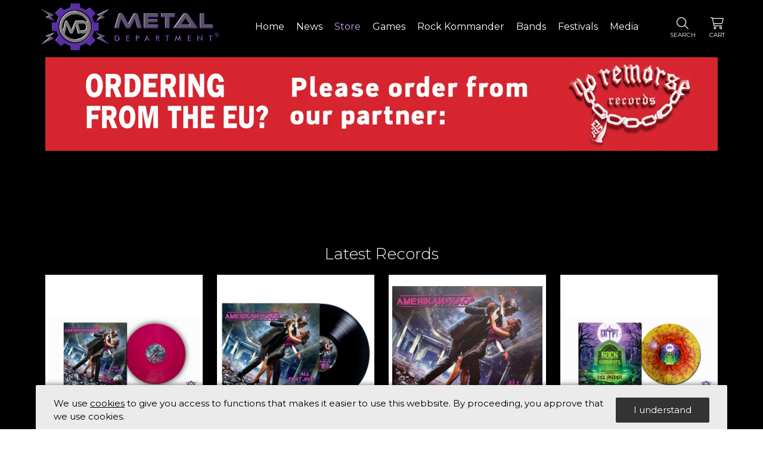

--- FILE ---
content_type: text/html;charset=UTF-8
request_url: https://metaldepartment.com/store
body_size: 9130
content:
<!doctype html>
<html lang="en">
<head>

<!-- --> 
<!-- Google tag (gtag.js) -->
<script async src="https://www.googletagmanager.com/gtag/js?id=G-M156XL14XG"></script>
<script>
  window.dataLayer = window.dataLayer || [];
  function gtag(){dataLayer.push(arguments);}
  gtag('js', new Date());

  gtag('config', 'G-M156XL14XG');
</script>
<!-- -->
<meta name="google-site-verification" content="5WldDBGWwpYPLOPmMXFyDoyesE_xyeaL0_HPsdQayus" />
<!-- --> 	<title>Metal Department</title>
	<meta name="title" content="Metal&#x20;Department" />
	<meta charset="UTF-8" />
	<meta name="robots" content="index,follow" />
	<meta name="format-detection" content="telephone=no">
	<meta name="viewport" content="width=device-width, initial-scale=1.0, maximum-scale=1.0, user-scalable=no, shrink-to-fit=no" />
<link href="https://fonts.googleapis.com/css?family=Montserrat:300,400,600,700" rel="stylesheet" type="text/css"> 	<link href="https://metaldepartment.com/km/css/cms_metaldepartment.css?z=60" type="text/css" rel="stylesheet" />
	<link href="https://metaldepartment.com/km/css/design.css?z=60" type="text/css" rel="stylesheet" />
	<script type="text/javascript" src="https://metaldepartment.com/km/script/core.min.js?z=235" charset="utf-8"></script>
	<script type="text/javascript" src="https://ajax.googleapis.com/ajax/libs/jquery/2.2.4/jquery.min.js"></script>
	<script type="text/javascript" src="https://cdnjs.cloudflare.com/ajax/libs/fancybox/3.4.1/jquery.fancybox.min.js"></script>
	<link rel="stylesheet" href="https://cdnjs.cloudflare.com/ajax/libs/fancybox/3.4.1/jquery.fancybox.min.css" type="text/css" />
	<script src="https://cdn.webomaten.se/mmenu-master/dist/js/jquery.mmenu.min.js?z=235" type="text/javascript"></script>

	<!--[if lt IE 9]>
		<script src="https://html5shiv.googlecode.com/svn/trunk/html5.js"></script>
	<![endif]-->
		<meta property="og:site_name" content="Metal Department">
	<meta property="og:image" content="https://metaldepartment.com/km/file/image/no-remorse-order-banner.png" />
	<meta property="og:image:width" content="1563" />
	<meta property="og:image:height" content="217" />

	

	<script type="text/javascript">
		var kobra={
			isContent:true
			,isLocal:false
			,has_iOs:false
			,isMobileDevice:false
			,isTouchScreen:false
			,isNginx:true
			,treeParamAppendLetter:'?'
			,tmpId:4
			,wtmId:434
			,popupConfig:{"show":false}
			,webUrl:'https://metaldepartment.com'
			,mainWinUrl:'https://metaldepartment.com'
			,cdnUrl:'https://cdn.webomaten.se'
			,winId:186
			,isDefault:false
			,runNewJQuery:true 
			,priId:62
			,useFriendlyUrl:true 
			,friendlyUrl: {
				languagePrefix:''
				
			}
			,instagram:{}
			,kenburns_ar:[]
			,isResponsive:true
			,useResponsiveMenu:true
			,responsiveMenuType:'mmenu'
			,doOutput_menu:true
			,isVueShop: 1 
			,shop: {
				isLoggedIn:false
				,persistentCartExists:false
				,isPricelessShop:false 
				,nettoPrice:true
				,displayPriceAsOppositeToNettoFlag:false
				,crrIdx:1
				,currency_ar:[{"suffix":"","code":"EUR","prefix":"","isTaxFree":0,"id":3,"decimalCount":2,"exchange":1,"name":"Euro"}] 
			}
			,has_fullWidth:true
			,mainPgeId:1
			,isMainPage:false
			,menuType:''
			,ip:'18.191.185.146'
			,hasNotApprovedCookies:true
			,pgeId_cookiePolicy:9
			,cookieNotificationType:'bottom'
			,hasTheme:1
			,hasModule:{
				accessibility:0
				,shopGoogleTagManager:0
			}
			,locale: "en"
			,fontawesome: {
				useSvg: 1
			}
			
			
		};
		var request={x:'product',act:'',subAct:'',view:'',subView:'',xx:'store'};
		var pg=4;
		var lg=2;
		
		var menuActive_ar=[4];
		var menuParent_ar=[[1,0],[35,0],[4,0],[3,0],[36,0],[41,0],[39,0],[40,0]];
		var cobView='';
		var pcaView='';
		var autoScrollThis='';
		var setScrollTopToThis=0;
		
		$(document).ready(function() {
			core.init('ready');
		});
		$(window).load(function() {
			core.init('load');
		});
		
		
	</script>
	
		<link rel="shortcut icon" href="https://metaldepartment.com/km/file/icon/260c.png" />
	
		<link rel="apple-touch-icon" href="https://metaldepartment.com/km/file/icon/59d2.png" />
	
<!--appended html head - start-->
<script defer src="https://kit.fontawesome.com/878f4d3cb7.js" crossorigin="anonymous"></script> <script src="https://cdn.webomaten.se/jquery.lazyload.min.js?z=235" type="text/javascript" language="javascript"></script>
<script type="text/javascript">
	$(document).ready(function() {
		xLazyload.Init();
	});
</script>

<script type="text/javascript" src="https://metaldepartment.com/km/script/product.js?z=235" charset="utf-8"></script>
<script type="text/javascript" src="https://metaldepartment.com/km/script/coreProduct.min.js?z=235" charset="utf-8"></script>

<script type="text/javascript">

var expandCart=false;
var txt_productOne='item';
var txt_productThe='item';
var txt_productMany='items';
var txt_youHaveAnEmptyCart='You can\'t checkout because your shopping cart is empty';
var txt_youHaveToHaveItemsForAtLeast='The cart value has to be at least';
var txt_amountBeforeYouCanCheckout=' before you can checkout';
var hasModule_productArticle=true;

var pgProd=4;
var pgProdPopup=4;
var shopLink='https://metaldepartment.com/store';
var cartVar={pcrCount:0,cartAmount:0,minimumOrderAmount:0,freeShippingLimit:-1,discount:0,cartAmountAfterDiscountFormatted:'0',discountLimit:0,discountPercent:0,discountLimitNext:0,discountPercentNext:0,cartAmountAfterDiscount:0};

</script>
<link rel="stylesheet" href="https://cdn.webomaten.se/block.css?z=60" type="text/css" />
<style>
#photoCollage-25, #photoCollage-25 div.block-item {padding:1.0rem;}
@media (max-width:568px) {#photoCollage-25 div.block-item {width:100% !important;padding-left:0 !important;padding-right:0 !important;}}
</style> <script src="https://cdn.jsdelivr.net/npm/vue@2.x/dist/vue.min.js"></script>
<script src="https://unpkg.com/vue-lazyload@1.3.3/vue-lazyload.js"></script>
<script type="text/javascript">
	Vue.use(VueLazyload, {});
</script>

			<script type="text/jscript">
				Vue.prototype.$bus = new Vue();
				var vm = new Array();
				var vueConfig = {};
			</script>
		
				<script type="text/jscript">
					vueConfig['vueShop-header']={
						el: "header"
						,cfData: {"goToCheckoutEntranceOnCheckout":0,"keepAliveInterval_minutes":15,"qTag_ar":[],"searchAreas":[{"text":"Site","value":"site"},{"text":"Shop","value":"shop"}],"showCartOnCreate":false,"shopUrl":"https://metaldepartment.com/store","hasModule":{"shopGoogleTagManager":0,"facebookAddToCart":0,"siteSearch":1},"cartData":{"cartQty":0,"hasCartInfo":false,"cartData_ar":[],"cartAmont":0,"cartInfo":""},"activeSearchArea":"shop","productIdLabel":"praId","siteSearchUrl":"https://metaldepartment.com/site-search"}
						,mixins: []
					}
				</script>
				<script type="text/javascript" src="https://metaldepartment.com/km/script/v-vueShop-header.js?z=235" charset="utf-8" defer></script>
			
				<script type="text/jscript">
					vueConfig['vueShop-body-loader']={
						el: "div#v-body-loader"
						,cfData: {}
						,mixins: []
					}
				</script>
				<script type="text/javascript" src="https://metaldepartment.com/km/script/v-vueShop-body-loader.js?z=235" charset="utf-8" defer></script>
			
				<script type="text/jscript">
					vueConfig['vueShop-start-areas']={
						el: "div#v-shop-start-areas"
						,cfData: {"xtra":{},"showBrandLogo":true,"debugAtWeb":false,"hasModule":{"shopGoogleTagManager":0,"clara":0,"brand":1},"doLog":false,"shopStartData":{"hasAny":true,"shopAreas":[{"products":[{"selectedPraId":0,"number":"MDLP-AK2FCH","pleaseSelectSize":false,"brandId":22,"price":21.99,"priceOutput":"<span class=\"price\">21<span class=\"small-cents\">99</span></span>","rank":1.0,"href":"https://metaldepartment.com/amerikan-kaos-amerikan-kaos-all-that-jive-fuchsia-vinyl-lp/156","name":"AMERIKAN KAOS 'All That Jive' fuchsia vinyl LP","pras":[{"szeId":0,"isOneSize":true,"id":181,"name":"one--size"}],"image":"https://s3-eu-west-1.amazonaws.com/kobra-web/metaldepartment/product/large/amerikan-kaos-ii-lp-featured.jpg","id":156,"kobraPrice":21.99,"oneSizePraId":181},{"selectedPraId":0,"number":"MDLP-AK2BL","pleaseSelectSize":false,"brandId":22,"price":19.99,"priceOutput":"<span class=\"price\">19<span class=\"small-cents\">99</span></span>","rank":2.0,"href":"https://metaldepartment.com/amerikan-kaos-amerikan-kaos-all-that-jive-vinyl-lp/155","name":"AMERIKAN KAOS 'All That Jive' vinyl LP","pras":[{"szeId":0,"isOneSize":true,"id":180,"name":"one--size"}],"image":"https://s3-eu-west-1.amazonaws.com/kobra-web/metaldepartment/product/large/ak2-vinylcover-mockup-black.png","id":155,"kobraPrice":19.99,"oneSizePraId":180},{"selectedPraId":0,"number":"MDCD-AK2","pleaseSelectSize":false,"brandId":22,"price":12.99,"priceOutput":"<span class=\"price\">12<span class=\"small-cents\">99</span></span>","rank":3.0,"href":"https://metaldepartment.com/amerikan-kaos-amerikan-kaos-all-that-jive-cd/154","name":"AMERIKAN KAOS 'All That Jive' CD","pras":[{"szeId":0,"isOneSize":true,"id":179,"name":"one--size"}],"image":"https://s3-eu-west-1.amazonaws.com/kobra-web/metaldepartment/product/large/amerikan-kaos-all-that-jive-cd-front.jpg","id":154,"kobraPrice":12.99,"oneSizePraId":179},{"selectedPraId":0,"number":"MLPMD-17","pleaseSelectSize":false,"brandId":18,"price":18.99,"priceOutput":"<span class=\"price\">18<span class=\"small-cents\">99</span></span>","rank":4.0,"href":"https://metaldepartment.com/crypt-the-crypt-ft-dee-snider-rock-kommander-mini-lp/153","name":"THE CRYPT ft. DEE SNIDER 'Rock Kommander' mini-LP","pras":[{"szeId":0,"isOneSize":true,"id":178,"name":"one--size"}],"image":"https://s3-eu-west-1.amazonaws.com/kobra-web/metaldepartment/product/large/crypt-rk-ep-splatter-featured_1.jpg","id":153,"kobraPrice":18.99,"oneSizePraId":178}],"showMoreLink":"","headlineClass":"style_17","headline":"Latest Records","showMoreClass":"style_13","brandRefs":{"22":{"logo":"https://metaldepartment.com/km/file/brn/ak-logo-small.png","name":"Amerikan Kaos"},"18":{"logo":"https://metaldepartment.com/km/file/brn/crypt-logo-clear-featured2.png","name":"Crypt"}}},{"products":[{"selectedPraId":0,"number":1033,"pleaseSelectSize":false,"brandId":18,"price":24.99,"priceOutput":"<span class=\"price\">24<span class=\"small-cents\">99</span></span>","rank":1.0,"href":"https://metaldepartment.com/crypt-the-crypt-the-crypt-bundle-2-cd-coffee-mug-green/138","name":"THE CRYPT 'The Crypt' bundle 2: CD + coffee mug (green)","pras":[{"szeId":0,"isOneSize":true,"id":172,"name":"one--size"}],"image":"https://s3-eu-west-1.amazonaws.com/kobra-web/metaldepartment/product/large/crypt-mugs-green_1.jpg","id":138,"kobraPrice":24.99,"oneSizePraId":172},{"selectedPraId":0,"number":1032,"pleaseSelectSize":false,"brandId":18,"price":24.99,"priceOutput":"<span class=\"price\">24<span class=\"small-cents\">99</span></span>","rank":2.0,"href":"https://metaldepartment.com/crypt-the-crypt-the-crypt-bundle-1-cd-coffee-mug-purple/137","name":"THE CRYPT 'The Crypt' bundle 1: CD + coffee mug (purple)","pras":[{"szeId":0,"isOneSize":true,"id":171,"name":"one--size"}],"image":"https://s3-eu-west-1.amazonaws.com/kobra-web/metaldepartment/product/large/crypt-mugs-purple_1.jpg","id":137,"kobraPrice":24.99,"oneSizePraId":171},{"selectedPraId":0,"number":1031,"pleaseSelectSize":false,"brandId":18,"price":32.99,"priceOutput":"<span class=\"price\">32<span class=\"small-cents\">99</span></span>","rank":3.0,"href":"https://metaldepartment.com/crypt-the-crypt-the-crypt-bundle-3-cd-2-coffee-mugs/136","name":"THE CRYPT 'The Crypt' bundle 3: CD + 2 coffee mugs","pras":[{"szeId":0,"isOneSize":true,"id":170,"name":"one--size"}],"image":"https://s3-eu-west-1.amazonaws.com/kobra-web/metaldepartment/product/large/crypt-mugs-and-cd.jpg","id":136,"kobraPrice":32.99,"oneSizePraId":170},{"selectedPraId":0,"number":654,"pleaseSelectSize":false,"brandId":7,"price":27.99,"priceOutput":"<span class=\"price\">27<span class=\"small-cents\">99</span></span>","rank":4.0,"href":"https://metaldepartment.com/demon-demon-the-devil-rides-out-bundle-incl-black-t-shirt-digipack-cd/34","name":"DEMON ‘The Devil Rides Out’ bundle incl. black T-shirt + digipack CD","pras":[{"szeId":6,"isOneSize":false,"id":55,"name":"LARGE"},{"szeId":7,"isOneSize":false,"id":56,"name":"X-LARGE"},{"szeId":8,"isOneSize":false,"id":57,"name":"XX-LARGE"}],"image":"https://s3-eu-west-1.amazonaws.com/kobra-web/metaldepartment/product/large/demon-devil-rides-out-cd-bundle-figure.jpg","id":34,"kobraPrice":27.99}],"showMoreLink":"","headlineClass":"style_17","headline":"Latest Merchandise","showMoreClass":"style_13","brandRefs":{"18":{"logo":"https://metaldepartment.com/km/file/brn/crypt-logo-clear-featured2.png","name":"Crypt"},"7":{"logo":"https://metaldepartment.com/km/file/brn/demon-logo-clear-featured2.png","name":"Demon"}}}]},"productIdLabel":"praId"}
						,mixins: []
					}
				</script>
				<script type="text/javascript" src="https://metaldepartment.com/km/script/v-vueShop-start-areas.js?z=235" charset="utf-8" defer></script>
			
				<script type="text/jscript">
					vueConfig['vueShop-snack-bar']={
						el: "#v-snack-bar"
						,cfData: {}
						,mixins: []
					}
				</script>
				<script type="text/javascript" src="https://metaldepartment.com/km/script/v-vueShop-snack-bar.js?z=235" charset="utf-8" defer></script>
			
<!--appended html head - end-->
<script type="text/javascript" language="javascript" src="https://metaldepartment.com/km/script/extended.js?z=235"></script> 
<!-- --> 
<!-- --> 
</head>

<body id="body_434" class="bodyPge_4 lng-2 bodyTmp_4 bodyWtm_434 bodyView_ body_nonMainPage body_shop body_nonShopLoggedIn body_nonTouch https light theme-vueShop non-useAppUdf hej side-menu-left without-shop-menu without-logged-in-as-bar hasSbi">
	
<!-- --> 
<!-- --> 
		<div id="kobraBodyWrapper"><header v-cloak class="v-theme-dark"> <div id="header-top"> <div id="header-top-inner" class="siteWidth"> <div id="header-left"> <a class="logo" href="https://metaldepartment.com"></a> <div id="km_responsiveMenu"> <ul class="km_responsiveMenu km_responsiveMenu_1"><li class="id-1"><a id="km_menuItem_1_0" href="https://metaldepartment.com/home" class="km_menuItem_1"><span>Home</span></a></li><li class="id-35"><a id="km_menuItem_35_0" href="https://metaldepartment.com/news" class="km_menuItem_1"><span>News</span></a></li><li class="id-4"><a id="km_menuItem_4_0" href="https://metaldepartment.com/store/products" class="km_menuItem_1_on"><span>Store</span></a></li><li class="id-3"><a id="km_menuItem_3_0" href="https://metaldepartment.com/games" class="km_menuItem_1"><span>Games</span></a></li><li class="id-36"><a id="km_menuItem_36_0" href="https://metaldepartment.com/rock-kommander" class="km_menuItem_1"><span>Rock Kommander</span></a></li><li class="id-41"><a id="km_menuItem_41_0" href="https://metaldepartment.com/bands" class="km_menuItem_1"><span>Bands</span></a></li><li class="id-39"><a id="km_menuItem_39_0" href="https://metaldepartment.com/festivals" class="km_menuItem_1"><span>Festivals</span></a></li><li class="id-40"><a id="km_menuItem_40_0" href="https://metaldepartment.com/media" class="km_menuItem_1"><span>Media</span></a></li></ul> </div> </div> <div id="header-right"> <div class="v-shop-top-bar"> <a href="javascript:;" class="icon" @click="onSearchIconClick();"><span class="v-icon"><i class="fal fa-search"></i></span><span class="label">Search</span></a> <a href="javascript:;" class="icon" @click="onCartIconClick();"><span class="v-icon"><span class="badge" v-show="cartData.cartQty != 0">{{ cartData.cartQty }}</span><i class="fal fa-shopping-cart"></i></span><span class="label">Cart</span>
		</a> 
			<transition name="cart-fade">
				<div id="v-cart-just-added" class="v-theme-light" v-show="showJustAddedCartItem" :class="{ 'v-set-visible-when-mounted' : isMounted }">
					<div class="v-cart-note v-text-left">This item was put in your shopping cart</div>
					<div class="v-drawer-sections" v-if="cartItem_justAdded">
						<div>
							<div class="v-cart-item">
								<a class="v-cart-image" href="javascript:;" :style="{ backgroundImage : 'url(' + cartItem_justAdded.image + ')' }"></a>
								<div class="v-cart-item-body">
									<span class="v-cart-item-brand">{{ cartItem_justAdded.brandName }}</span>
									<span class="v-cart-item-name">{{ cartItem_justAdded.productName }}</span>
									<span class="v-cart-item-option">{{ cartItem_justAdded.option }}</span>
									<span class="v-cart-item-kit-part-table" v-if="cartItem_justAdded.isKit">
										<span v-for="(kitPart, kitPart_index) in cartItem_justAdded.kitPart_ar" :key="kitPart_index">
											<span>{{ kitPart.qty }} pcs</span>
											<span>{{ kitPart.name }}</span>
										</span>
									</span>
									<div class="v-cart-item-price">
										{{ cartItem_justAdded.priceFormatted }}
									</div>
								</div>
								<div class="clearFix"></div>
							</div>
						</div>
					</div>
					<div class="v-cart-just-added-bottom-action-btn">
						<a href="javascript:;" class="outline" @click="closeJustAdded();">Continue shopping</a>
						<a href="javascript:;" class="outline" @click="onCartIconClick();">Show shopping cart</a>
						<a href="javascript:;" class="block" @click="checkout();">Go to checkout</a>
					</div>
				</div>
			</transition>
		
			<div id="v-cart-overlay" class="v-drawer-overlay" v-show="cartIsOpen" @click="closeCart();" :class="{ 'v-set-visible-when-mounted' : isMounted }"></div>
			<div id="v-cart" class="v-drawer v-drawer-right v-theme-light" :class="{ 'open' : cartIsOpen, 'v-very-hidden' : justToggledFromDesktopToMobile, 'v-set-visible-when-mounted' : isMounted }">
				
				<div class="v-drawer-content">
					
					<div class="v-drawer-content-top">
						
						<div class="v-drawer-top">
							<div class="close-icon" @click="closeCart();"><i class="fal fa-times"></i></div>
							<div class="v-drawer-headline">Shopping cart</div>
						</div>
						
						<div class="v-drawer-sections">
							<div v-show="cartIsEmpty" class="v-cart-note">
								Your shopping cart is empty
							</div>
							<div v-for="(cartSection, index) in cartData.cartData_ar" :key="index">
								<div class="v-cart-section-headline" v-if="cartSection.headerData">
									{{ cartSection.headerData.headline }}
								</div>
								<div class="v-cart-item" v-for="cartItem in cartSection.rowData_ar" :key="cartItem.pcrId">
									<a class="v-cart-image" :href="cartItem.link" :style="{ backgroundImage : 'url(' + cartItem.image + ')' }"></a>
									<div class="v-cart-item-body">
										<a href="javascript:;" class="v-cart-item-trash" @click="removeCartItem(cartItem);"><i class="fal fa-trash-alt"></i></a>
										<span class="v-cart-item-brand">{{ cartItem.brandName }}</span>
										<span class="v-cart-item-name">{{ cartItem.productName }}</span>
										<span class="v-cart-item-option">{{ cartItem.option }}</span>
										<span class="v-cart-item-extended" v-if="cartItem.extendedColumnOutput_ar">
											<span v-for="(extendedColumnOutput, index) in cartItem.extendedColumnOutput_ar" :key="index">
												<span v-if="extendedColumnOutput.length" v-html="extendedColumnOutput"></span>
											</span>
										</span>
										<span class="v-cart-item-kit-part-table" v-if="cartItem.isKit">
											<span v-for="(kitPart, kitPart_index) in cartItem.kitPart_ar" :key="kitPart_index">
												<span>{{ kitPart.qty }} pcs</span>
												<span>{{ kitPart.name }}</span>
											</span>
										</span>
										<div class="v-cart-size-qty-edit with-size-select-0">
											
											<div>
												<div>
													<label>Antal:</label>
													<div class="v-cart-qty-edit-block">
														<div class="v-cart-qty-edit">
															<a href="javascript:;" @click="decreaseQty(cartItem);" :class="{ 'disabled' : cartItem.qty == 0 }"><i class="fal fa-minus"></i></a>
															<div>
																<input type="text" maxlength="3" v-model="cartItem.qtyInput" @keyup.enter="onQty('enter', cartItem, $event);" @keyup="onQty('keyup', cartItem);" @focus="onQty('focus', cartItem);" @blur="onQty('blur', cartItem);" />
															</div>
															<a href="javascript:;" @click="increaseQty(cartItem);"><i class="fal fa-plus"></i></a>
														</div>
													</div>
												</div>
											</div>
										</div>
										<div class="v-cart-item-price">
											{{ cartItem.priceFormatted }}
										</div>
									</div>
									<div class="clearFix"></div>
								</div>
							</div>

						</div>
					</div>
					
					<div class="v-drawer-content-bottom">
						<div v-show="!cartIsEmpty">
							<div v-show="hasCartInfo" v-html="cartInfo"></div>
							<div class="v-cart-amount">
								<span>Products:</span>
								<span>{{ cartData.cartAmont }}</span>
							</div>
							<div class="v-drawer-action-buttons">
								<button type="button" class="v-drawer-action-button" @click="checkout();">Checkout<i class="fal fa-arrow-right"></i></button>
							</div>
						</div>
					</div>
				
				</div>
			
			</div>
		</div> <div id="v-user-menu-overlay" v-show="showUserMenu" @click="toggleUserMenu();"></div> <div id="v-user-menu" v-show="showUserMenu"> <div class="v-user-menu-body"> </div> </div> </div> </div> </div> <div id="v-shop-search-field" class="multi-search" :class="{ 'v-visible' : showSearchField }"> <input type="text" v-model="searchInput" ref="searchField" placeholder="Search" @keyup.enter="doSearch()" /> <div id="v-shop-search-area"><button type="button" v-for="(searchArea, searchArea_index) in cfData.searchAreas" :key="searchArea_index" :class="{ 'active' : cfData.activeSearchArea == searchArea.value }" @click="onSearchArea(searchArea.value)">{{ searchArea.text }}</button></div> </div> </header> 
			<transition name="fade-fast">
				<div v-cloak id="v-body-loader" v-show="visible" :class="{ 'v-set-visible-when-mounted' : isMounted, 'v-opacify-when-mounted' : isMounted }"><span><i class="fal fa-spinner-third fa-spin"></i></span></div>
			</transition>
		
<div id="siteHolder">
	<div id="bodyHolder">
		
		<section id="section_4" align="center" class="section" style="background-color:#000000;" data-anchor=""> <div style="position:absolute; left:0; width:calc(50% - 600px); height:100%;  background-color:#000000;"></div> <div style="position:absolute; right:0; width:calc(50% - 600px); height:100%;  background-color:#000000;"></div> <div class="siteWidth" align="center"><div id="pca_4" align="left" class="pca style_3" style="background-color:#000000;"><div id="cac_14" class="cac"><div id="cob_702" class="cob cot_1" data-width="1194" style="margin-top:0; margin-bottom:20px;"><p><span id="mainPhotoHolder_596" class="mainPhoto mainPhoto_none mainPhoto_100"><a id="mainPhotoLink_596" href="https://www.noremorse.gr" target="_blank" rel="noopener"><img id="mainPhoto_596" src="https://metaldepartment.com/km/file/image/no-remorse-order-banner.png" alt="no-remorse-order-banner.png" /></a></span></p><div class="km_clear"></div></div><div id="cob_10" class="cob cot_5" data-width="1194" style="margin-top:0; margin-bottom:0; padding-bottom:4rem;"></div><div class="km_clear"></div></div></div></div></section><section id="section_66" align="center" class="section" data-anchor=""><div class="siteWidth" align="center"><div id="pca_66" align="left" class="pca style_3" style=""><div id="cac_262" class="cac"><div id="cob_182" class="cob cot_5" data-width="1194" style="margin-top:0; margin-bottom:0;">
			<div v-cloak id="v-shop-start-areas" class="v-theme-dark v-product-list-size-4">
				<div class="v-shop-start-area" v-for="(shopArea, index) in cfData.shopStartData.shopAreas" :key="index" :id="'v-shop-start-area-' + index">
					<div class="v-shop-start-area-headline"><h2 :class="shopArea.headlineClass" v-if="shopArea.headline.length">{{ shopArea.headline }}</h2><div v-if="shopArea.showMoreLink.length"><a :href="shopArea.showMoreLink" :class="shopArea.showMoreClass">{{ isMobileViewport ? 'More' : 'Show more' }} <i class="fa fa-long-arrow-right"></i></a></div></div>
					
			<div class="v-product-list-holder free-standing">
				<div class="v-product-list" :style="[ showProductList ? { 'opacity' : 1, 'transition' : 'opacity 300ms' } : { 'opacity' : 0 }]">
					<div class="v-product-list-inner">
						<div v-for="product in shopArea.products" :key="product.id" class="v-product-list-item" :data-number="product.number">
							<div>
								
								<a @click="onProductClick(product)" href="javascript:;">
									<div v-lazy:background-image="product.image"></div>
									
										<span class="v-product-list-banner brand" v-if="product.brandLogo" v-lazy:background-image="product.brandLogo"></span>
									
									<span class="v-product-list-banner color" v-if="product.colors && product.colors.length > 0">
										<span v-for="color in product.colors" :key="color.id" :style="{ backgroundColor: color.hex }" :title="color.name" :class="{ bright: color.bright }"></span>
									</span>
									
									
									<span class="v-product-list-banner sale" v-if="product.isSale"><span>Sale</span></span>
									<span class="v-product-list-banner sale" v-else-if="product.isCampaign"><span>Campaign</span></span>
									<template v-if="product.banners">
										<span v-for="(banner,bannerIndex) in product.banners" :key="bannerIndex" class="v-product-list-banner" :class="banner.class" v-html="banner.html"></span>
									</template>
								</a>
								
								<div>
									
										
										<div class="v-product-list-brand">{{ product.brand }}</div>
									
									
									<div class="v-product-list-name" @click="log(product)">{{ product.name }}</div>
									
										
										<div class="v-product-list-number">{{ product.number }}</div>
									
										<div class="v-product-list-price">
											
												<div class="v-product-list-price-value" v-html="product.priceOutput" :data-kobra-price="product.kobraPrice"></div>
											
												<button type="button" class="v-product-list-show-product" @click="onProductClick(product)">
													Info
													<i class="fal fa-angle-right"></i>
												</button>
											
										</div>
									
								</div>
							</div>
							
							<div v-if="!product.notBuyableInProductList" class="v-product-list-item-bottom">
								<button class="v-product-list-buy" :class="{ 'adding-to-cart' : product.addingToCart }" @click.stop="addToCart(product)">
									<i class="fal fa-shopping-cart"></i>
									Buy
								</button>
								<div style="position:absolute;">
									<transition name="bounce">
										<div v-show="product.pleaseSelectSize" class="v-bounce-alert">
											<div>
												<div>
													<i class="fal fa-info-circle"></i>
												</div>
												<div class="text">
													Please first select size
												</div>
											</div>
										</div>
									</transition>
								</div>
							</div>
							<div v-else-if="product.outOfStock" class="v-product-list-out-of-stock">Out of stock</div>
						</div>
					</div>
					
						<div class="v-product-list-navigation" v-show="pageCount > 1">
							<button type="button" title="First page" class="v-page-nav-first" v-show="pageCount > 2" :disabled="page == 1" @click="showFirstPage()"><i class="fal fa-step-backward"></i></button>
							<button type="button" title="Previous page" class="v-page-nav-prev" :disabled="page == 1" @click="showPrevPage()"><i class="fal fa-chevron-left"></i></button>
							<span>Page {{ page }} of {{ pageCount }}</span>
							<button type="button" title="Next page" class="v-page-nav-next" :disabled="page == pageCount" @click="showNextPage()"><i class="fal fa-chevron-right"></i></button>
							<button type="button" title="Last page" class="v-page-nav-last" v-show="pageCount > 2" :disabled="page == pageCount" @click="showLastPage()"><i class="fal fa-step-forward"></i></button>
						</div>
					
				</div>
			</div>
		
				</div>
			</div>
		</div><div id="cob_207" class="cob cot_1" data-width="1194" style="margin-top:0;"><p class="style_11"><a class="style_5" href="https://md.kaxig.com/store/merchandise">Show more MERCHANDISE</a>     <a class="style_5" href="https://md.kaxig.com/store/vinyl"> Show more Records</a></p><div class="km_clear"></div></div><div class="km_clear"></div></div></div></div></section> 
	</div>
	<footer id="footer-298" style="background-color:#000000">
		<div id="cob_1" class="cob cot_1" data-width="1000" style="margin-top:0; margin-bottom:20px;"> <p class="style_4"><a href="https://metaldepartment.com/contact">CONTACT</a>  |  <a href="https://metaldepartment.com/terms-conditions">TERMS &amp; CONDITIONS</a>  |  <a href="https://metaldepartment.com/disclaimer">DISCLAIMER</a>  |  <a href="https://metaldepartment.com/gdpr-policy">GDPR POLICY</a>  |  <a href="https://metaldepartment.com/shipping-policy">SHIPPING POLICY</a>  |  <a href="https://metaldepartment.com/returns-refunds">RETURNS &amp; REFUNDS</a>  |  <a href="https://metaldepartment.com/about-us">ABOUT US</a></p><div class="km_clear"></div> </div> <div id="cob_2" class="cob cot_1" data-width="1000" style="margin-top:0; margin-bottom:20px;"> <p class="style_4"><span id="mainPhotoHolder_2" class="mainPhoto mainPhoto_none mainPhoto_20"><a id="mainPhotoLink_2" href="https://s3-eu-west-1.amazonaws.com/kobra-web/metaldepartment/image/metal-department-logo-md-web.png"><img id="mainPhoto_2" src="https://s3-eu-west-1.amazonaws.com/kobra-web/metaldepartment/image/metal-department-logo-md-web.png" alt="metal-department-logo-md-web.png" /></a></span>EU OFFICE: Metal Department LTD. SLM-350 Sliema, MALTA<br />Company reg. C92211</p>
<p class="style_4"> </p>
<p class="style_4">US OFFICE: Metal Department USA INC. Wading River, NY 11792, USA<br />Company reg. C86-2538649</p><div class="km_clear"></div> </div> <div id="cob_11" class="cob cot_5" data-width="1000" style="margin-top:0; margin-bottom:0;"> <span class="socialMediaHolder"> <a class="font facebook" href="https://www.facebook.com/MetalDepartmentBrand" target="_blank" title="Go to our Facebook page"><i class="fab fa-facebook"></i></a> <a class="font instagram" href="https://www.instagram.com/metaldepartment/" target="_blank" title="Go to our Instagram page"><i class="fab fa-instagram"></i></a> <a class="font x-twitter" href="https://twitter.com/MetalDept" target="_blank" title="Go to our Twitter page"><i class="fab fa-x-twitter"></i></a> <a class="font youtube" href="https://www.youtube.com/channel/UC2i8my7AHXMi_x2RETFZwQw" target="_blank" title="Go to our YouTube page"><i class="fab fa-youtube"></i></a> </span> </div> <div id="cob_183" class="cob cot_1 hidden-desktop hidden-tablet" data-width="1000" style="margin-top:0; margin-bottom:20px;"> <p><span id="mainPhotoHolder_108" class="mainPhoto mainPhoto_center mainPhoto_40"><a id="mainPhotoLink_108" href="https://s3-eu-west-1.amazonaws.com/kobra-web/metaldepartment/image/stripe-wordmark-white-small.png"><img id="mainPhoto_108" src="https://s3-eu-west-1.amazonaws.com/kobra-web/metaldepartment/image/stripe-wordmark-white-small.png" alt="stripe-wordmark-white-small.png" /></a></span></p><div class="km_clear"></div> </div> <div id="cob_184" class="cob cot_16 hidden-phone" data-width="1000" style="margin-top:0; margin-bottom:0;"> <div class="block-module photoCollage" id="photoCollage-25"> <div id="block-holder-25" class="block-holder block-holder-ratio block-holder-static block-holder-first block-holder-last"> <div class="block-item" style="width:21.147%;"> <div class="block-item-bg" style="padding-bottom:33.333%;"> <span class="colorOverlay"></span> </div> </div> <div class="block-item" style="width:21.147%;"> <div class="block-item-bg" style="padding-bottom:33.333%;"> <span class="colorOverlay"></span> </div> </div> <div class="block-item" style="width:15.409%;"> <div class="block-item-bg" style="padding-bottom:47.598%;background-image:url(https://s3-eu-west-1.amazonaws.com/kobra-web/metaldepartment/image/stripe-wordmark-white-small.png?z=0);"> <span class="colorOverlay"></span> </div> </div> <div class="block-item" style="width:21.147%;"> <div class="block-item-bg" style="padding-bottom:33.333%;"> <span class="colorOverlay"></span> </div> </div> <div class="block-item" style="width:21.147%;"> <div class="block-item-bg" style="padding-bottom:33.333%;"> <span class="colorOverlay"></span> </div> </div> </div> </div> </div> <div id="cob_197" class="cob cot_1" data-width="1000" style="margin-top:0;"> <p class="style_11">© 2023 All rights reserved Metal Department Ltd.</p><div class="km_clear"></div> </div> 
	</footer>
</div>

			<nav id="mmenu_holder" class="mm-menu mm-offcanvas">
				<div><ul> <li> <a href="https://metaldepartment.com/home">Home</a> </li> <li> <a href="https://metaldepartment.com/news">News</a> </li> <li class="Selected"> <a href="https://metaldepartment.com/store/products">Store</a> </li> <li> <a href="https://metaldepartment.com/games">Games</a> </li> <li> <a href="https://metaldepartment.com/rock-kommander">Rock Kommander</a> </li> <li> <a href="https://metaldepartment.com/bands">Bands</a> </li> <li> <a href="https://metaldepartment.com/festivals">Festivals</a> </li> <li> <a href="https://metaldepartment.com/media">Media</a> </li> 
				</ul>
			
				
				<div class="mmz-bottom">
					
					
				</div>
				
			</div>
			</nav>
		
			<a id="hamburger" class="hamburger_full" href="#mmenu_holder"><span></span></a>
		
			<div v-cloak id="v-snack-bar" :class="{ 'open' : show, 'v-set-visible-when-mounted' : isMounted }">
				<span>
					<span>
						<span v-show="type == 'alert'">
							<i class="fa fa-exclamation-triangle"></i>
						</span>
					</span>
					{{ message }}
				</span>
			</div>
		
	
	<div style="display:none;">
		<iframe name="saveFrame" scrolling="auto" width="90%" height="300" frameborder="1"></iframe>
	</div>
	
		
		<div id="xSave_overlay">
			<div>
				<div id="xSave_progress">
					<p data-default="Sending"></p>
					<div id="xSave_loader"><i class="fas fa-spinner fa-pulse"></i></div>
				</div>
				<p id="xSave_done"></p>
				<div id="xSave_response">
					<p></p>
					<span id="xSave_ok"><span onClick="xSave.ok();">OK</span></span>
				</div>
			</div>
		</div>
	
	
	<div style="display:none;">
		
	</div>
	
	
	
	<div id="mediaIndicator-mobile"></div>
	
		<div id="theme-mediaIndicator-mobile"></div>
	
		<div id="weUseCookies">
			<div>
				<div>
					<div>
						<p>We use <a id="showCookiePolicy" href="https://metaldepartment.com/gdpr-policy" rel="nofollow" style="text-decoration:underline;" title="About cookies on this website">cookies</a> to give you access to functions that makes it easier to use this webbsite. By proceeding, you approve that we use cookies.</p>
					</div>
					<button type="button" id="iGetYourPolicy" onclick="xCookie.IGetYourPolicy();" title="I understand">I understand</button>
				</div>
			</div>
		</div>


	<div class="siteBackgroundImage" style="background-image:url(https://metaldepartment.com/km/file/sbi/783c.jpg); background-position:center center;"></div> </div>
	
<!-- --> 
<!-- --> 
</body>
</html>


--- FILE ---
content_type: text/css
request_url: https://cdn.webomaten.se/block.css?z=60
body_size: 2563
content:
/* block module */
div.block-module {
	position:relative;
	box-sizing:border-box;
}
/* block holder */
div.block-holder {
	position:relative;
	box-sizing:border-box;
}
div.block-holder-ratio {
	font-size:0;
	line-height:0;
}
/* block-item */
div.block-item {
	position:relative;
	box-sizing:border-box;
	overflow:hidden;
}
/* to be able to show text below */
div.block-module.blockModule div.block-item {
	overflow:visible !important;
}
div.block-holder-ratio div.block-item {
	display:inline-block;
	vertical-align:top;
}
/* block-item-bg */
div.block-item-bg {
	position:relative;
	box-sizing:border-box;
	transition:transform 250ms;
}
div.block-holder-ratio div.block-item-bg
,div.block-holder-adaptive div.block-item-bg
{
	width:100%;
	height:0;
	background-position:center;
	background-repeat:no-repeat;
	background-size:cover;
}
/* block-item-bg overlay color */
div.block-item-bg > span {
	position:absolute;
	height:100%;
	width:100%;
	top:0;
	right:0;
	bottom:0;
	left:0;
	overflow:hidden;
}
/* block-item link */
/* block-item-inner link */
div.block-item > a {
	position:absolute;
	top:0;
	right:0;
	bottom:0;
	left:0;
	width:100%;
	height:100%;
	z-index:2;
	text-decoration:none;
	font-size:0;
}
/* blockModule: block-item overlay content */
div.block-content-overlay {
	position:absolute;
	height:100%;
	width:100%;
	top:0;
	right:0;
	bottom:0;
	left:0;
	overflow:hidden;
	z-index:1;
}
/* blockModule: block-item overlay content table */
div.block-content-overlay > div {
	position:absolute;
	width:100%;
	height:100%;
	display:flex;
	justify-content:center;
	align-items:center;
}
/* blockModule: block-item-inner overlay content table cell */
div.block-content-overlay > div > div {
	width:100%;
	padding:0 5%;
	text-align:center;
}
p.block-item-caption {
	position:absolute;
	z-index:1;
	left:0;
	right:0;
	white-space:nowrap;
	overflow:hidden;
}
/* photoCollage: block-item overlay content */
div.block-item > span {
	position:absolute;
	height:100%;
	width:100%;
	top:0;
	right:0;
	bottom:0;
	left:0;
	overflow:hidden;
	z-index:1;
}
/* photoCollage: block-item overlay content table */
div.block-item > span > span {
	position:absolute;
	display:table;
	width:100%;
	height:100%;
	table-layout:fixed;/* to get word wrap to work */
}
/* photoCollage: block-item-inner overlay content table cell */
div.block-item > span > span > span {
	display:table-cell;
	vertical-align:middle;
	padding:0 5%;
	text-align:center;
}

--- FILE ---
content_type: image/svg+xml
request_url: https://ka-p.fontawesome.com/releases/v6.7.2/svgs/light/step-backward.svg?token=878f4d3cb7
body_size: 19
content:
<svg xmlns="http://www.w3.org/2000/svg" viewBox="0 0 320 512"><!--! Font Awesome Pro 6.7.2 by @fontawesome - https://fontawesome.com License - https://fontawesome.com/license (Commercial License) Copyright 2024 Fonticons, Inc. --><path d="M64 80c0-8.8-7.2-16-16-16s-16 7.2-16 16l0 161.9 0 28.2L32 432c0 8.8 7.2 16 16 16s16-7.2 16-16l0-135.8L242.6 441.8c5 4 11.2 6.2 17.6 6.2c15.4 0 27.8-12.4 27.8-27.8l0-328.4C288 76.4 275.6 64 260.2 64c-6.4 0-12.6 2.2-17.6 6.2L64 215.8 64 80zm192 20.6l0 310.7L65.3 256 256 100.6z"/></svg>

--- FILE ---
content_type: application/javascript
request_url: https://metaldepartment.com/km/script/v-vueShop-header.js?z=235
body_size: 15846
content:
var _label = 'vueShop-header';
Vue.config.errorHandler = function (err, vm, info) {
	console.error('Vue errorhandler', arguments);
}
vm[_label] = new Vue({
	el: vueConfig[_label].el,
	data: {
		cfData: vueConfig[_label].cfData,
		cartData: null,
		cartIsOpen: false,
		hasCartinfo: false,
		cartInfo: '',
		justAdded_timeout: null,
		showJustAddedCartItem: false,
		cartItem_justAdded: null,
		showSearchField: false,
		searchInput: '',
		windowWidth: window.innerWidth,
		mobileBreakPoint: 750,
		isMobileViewport: null,
		justToggledFromDesktopToMobile: false,
		doLog: false,
		isMounted: false,
		showUserMenu: false,
		showLanguageSelection: false,
	},
	watch: {
		cartIsOpen: function() {
			if (this.cartIsOpen) {
				document.body.classList.add("v-cart-open");
				this.cartItem_justAdded = null;
				this.showJustAddedCartItem = false;
				this.refreshCart();
				this.showSearchField = false;
			} else {
				document.body.classList.remove("v-cart-open");
			}
		},
		showJustAddedCartItem: function() {
//			this.log("showJustAddedCartItem", this.showJustAddedCartItem);
		},
		showSearchField: function() {
			if (this.showSearchField) {
				this.cartIsOpen = false;
				this.$refs.searchField.focus();
			}
		},
    windowWidth: function(newValue, oldValue) {
//			this.log("width changed: " + oldValue + " => " + newValue);
			if (oldValue > this.mobileBreakPoint && newValue <= this.mobileBreakPoint) {
				//went from desktop to mobile
				this.isMobileViewport = true;
			} else if (oldValue <= this.mobileBreakPoint && newValue > this.mobileBreakPoint) {
				//went from mobile to desktop
				this.isMobileViewport = false;
			}
		},
		isMobileViewport: function(newValue, oldValue) {
			if (newValue) {
				//always init cart as closes when entering mobile
				this.cartIsOpen = false;
			}
			//fix that we dont have a left-transition slide, but "hard-hide" it now
			this.justToggledFromDesktopToMobile = (oldValue !== null && !oldValue && newValue);
    },
		justToggledFromDesktopToMobile: function(newValue, oldValue) {
			this.$bus.$emit("justToggledFromDesktopToMobile", this.justToggledFromDesktopToMobile);
		},
	},
	computed: {
		cartIsEmpty: function() {
			return !this.cartData || this.cartData.cartData_ar.length == 0;
		},
	},
	methods: {
		log: function() {
			if (!this.doLog) {
				return;
			}
			console.log(arguments);
		},
		onSearchArea: function(value) {
			this.cfData.activeSearchArea = value;
		},
		doSearch: function() {
			var searchPhrase = this.searchInput.trim();
			if (searchPhrase.length == 0) {
				this.showSearchField = false;
				return;
			}
			switch (this.cfData.activeSearchArea) {
				case 'site':
					var url = this.cfData.siteSearchUrl + '&siteSearchPhrase=' + encodeURIComponent(searchPhrase);
					xUrl.Load(url);
					break;
				case 'shop':
					// shop seach
					var escapedSearchPhrase = searchPhrase.replace(/\./g, "");
					var url = this.cfData.shopUrl + kobra.treeParamAppendLetter + 'searchPhrase=' + escapedSearchPhrase;
					if (window.vueProductListIsPresent) {
						//search via vue/ajax
						history.replaceState({}, '', url);
						this.$bus.$emit("searchRequest", searchPhrase);
						this.searchInput = ''
					} else {
						//need to reload
						xUrl.Load(url);
					}
					break;
			}
		},
		onSetCartDisplay: function(isOpen) {
//			this.log("onSetCartDisplay", isOpen);
			this.cartIsOpen = isOpen;
		},
		onSetFilteringDisplay: function(isOpen) {
			// make sure search field is closed when filtering is opened
			if (isOpen) {
				this.showSearchField = false;
			}
		},
		outsideVueAddToCart: function(data) {
			var addToCartRequestData = {
				addData: {},
				gtmData: (data.gtmData) ? data.gtmData : null
			}
			for (var i = 0; i < data.param_ar.length; i++) {
				addToCartRequestData.addData[data.param_ar[i].name] = data.param_ar[i].value;
			}
			this.onAddToCartRequest(addToCartRequestData);
		},
		onProductListFetchDone: function() {
			this.showSearchField = false;
		},
		setPuttingInCart: function(activate) {
			console.log('vue setPuttingInCart', activate);
			if (coreProduct.hasBuyHolderSpinner) {
				if (activate) {
					coreProduct.$buyHolderText.css({ visibility: 'hidden' });//use visibility in order to keep button width
					coreProduct.$buyHolderSpinner.css({ display: 'flex' });
				} else {
					coreProduct.$buyHolderText.css({ visibility: 'visible' });//use visibility in order to keep button width
					coreProduct.$buyHolderSpinner.css({ display: 'none' });
				}
			} else {
				//this is not from product view
				//possible old stuff
				if (coreProduct.cartConfirmationData.hasPraAdd || coreProduct.cartConfirmationData.hasAddToCart) {
					if (activate) {
						$(coreProduct.cartConfirmationData.buyHolder).css('opacity',0.2);
					} else {
						$(coreProduct.cartConfirmationData.buyHolder).css('opacity',1);
					}
				} else {
					//no pra add module
					if (activate) {
						//activate putting in cart
		//				if (coreProduct.cartConfirmationData.buyHolder)
		//					$(coreProduct.cartConfirmationData.buyHolder).fadeOut(50);
						if (coreProduct.cartConfirmationData.putting)
							$(coreProduct.cartConfirmationData.putting).fadeIn(150);
					} else {
						//inactivate putting in cart
		//				if (coreProduct.cartConfirmationData.buyHolder)
		//					$(coreProduct.cartConfirmationData.buyHolder).fadeIn(150);
						if (coreProduct.cartConfirmationData.putting)
							$(coreProduct.cartConfirmationData.putting).fadeOut(50);
					}
				}
			}
			//run possible custom function
			if (product.setPuttingInCart) {
				product.setPuttingInCart(activate);
			}
		},
		flashWasPutInCartConfirmator: function() {
			if (coreProduct.cartConfirmationData.confirmator) {
				//on successful add, flash possible confirmator
				cart.flashConfirmator();
			}
		},
		onAddToCartFromProductlist: function(product) {
			if (product.addingToCart) {
				return false;
			}
			console.log("onAddToCartFromProductlist", this.cfData.productIdLabel);
			let productId;
			switch (this.cfData.productIdLabel) {
				case "praId":
					//has pras
					if (product.oneSizePraId) {
						//no need to select, use oneSizePraId
						productId = product.oneSizePraId
					} else if (product.selectedPraId) {
						productId = product.selectedPraId
					} else {
						product.pleaseSelectSize = true;
						setTimeout(function() {
							product.pleaseSelectSize = false;
						}, 1200);
						return false;
					}
				break;
				case "prdId":
					productId = product.id;
				break;
			}
			console.log("onAddToCartFromProductlist", "productId", productId);
			Vue.set(product, 'addingToCart', true);
			var data = {
				addData: {}
			}
			data.addData[this.cfData.productIdLabel] = productId;
			if (this.cfData.hasModule.shopGoogleTagManager || this.cfData.hasModule.facebookAddToCart) {
				data.gtmData = product.gtmData;
				data.gtmData.quantity = 1;
			}
			this.onAddToCartRequest(data, product);
		},
		onAddToCartRequest: function(data, product) {
			console.log('onAddToCartRequest', data);
			this.setPuttingInCart(true);
			if (data.gtmData) {
				xGtm.onAddToCart(data.gtmData, this.cfData.hasModule);
			}
			var relUrl = xUrl.MakeUnique('km/ajax/ajax_vueShop.cfm?pg=' + pg);//include pg to be able to set priId on webInit
			var ajaxData = {
				act: "addToCart",
				view: this.cfData.view,
				viewSelector: this.cfData.viewSelector
			}
			ajaxData = $.extend(ajaxData, data.addData);
			this.log('addToCart', ajaxData);
			var formData = xForm.ConvertToFormData(ajaxData);
			xAjax.PostFormData(relUrl, formData, function(success, data, error) {
				this.setPuttingInCart();
				if (success) {
					this.log('addToCart response', data);
					this.$bus.$emit("addToCartDone", product);
					this.$bus.$emit("cartDataChanged", data.data.cartData);
					this.flashWasPutInCartConfirmator();
				} else {
					this.log('addToCart error', data);
				}
			}.bind(this));
		},
		onCartData: function(cartData) {
			this.log("onCartData", cartData);
			this.hasCartInfo = cartData.hasCartInfo
			this.cartInfo = cartData.cartInfo
			//alway runs cartData through this function
			if (cartData.cartMessage) {
				this.$bus.$emit("setSnackBar", { message: cartData.cartMessage });
			}
			//set cartData as freestanding copy of invoked data
			this.cartData = $.extend({}, cartData);
			//complete it
			var i, j;
			for (i = 0; i < this.cartData.cartData_ar.length; i++) {
				for (j = 0; j < this.cartData.cartData_ar[i].rowData_ar.length; j++) {
					Vue.set(this.cartData.cartData_ar[i].rowData_ar[j], 'qtyInput', this.cartData.cartData_ar[i].rowData_ar[j].qty);
				}
			}
			if (cartData.cartItem_justAdded) {
				//hide just-added-info in a while
				if (this.justAdded_timeout) {
					clearTimeout(this.justAdded_timeout);
				}
				this.cartItem_justAdded = cartData.cartItem_justAdded;
				this.showJustAddedCartItem = true;
				this.justAdded_timeout = setTimeout(function() {
					this.showJustAddedCartItem = false;
				}.bind(this), 5000);
			}
		},
		onSearchIconClick: function() {
			this.showSearchField = !this.showSearchField;
		},
		onCartIconClick: function() {
			this.justToggledFromDesktopToMobile = false;
			if (!this.cartIsOpen && this.cartIsEmpty) {
				return;
			}
			this.cartIsOpen = !this.cartIsOpen;
		},
		onLanguageIconClick: function() {
			this.showLanguageSelection = !this.showLanguageSelection;
		},
		possiblyShowCart: function() {
			if (!this.cartIsOpen && !this.cartIsEmpty) {
				this.onCartIconClick();
			}
		},
		closeCart: function() {
			this.cartIsOpen = false;
		},
		closeJustAdded: function() {
			this.showJustAddedCartItem = false;
		},
		ensureQty: function(qtyStep, qty) {
			var packs = Math.round(qty / qtyStep);
			var ensuredQty = qty % qtyStep != 0 && qty > 0 ? packs * qtyStep : qty;
			return ensuredQty;
		},
		increaseQty: function(cartItem) {
			var ensuredQty = this.ensureQty(cartItem.qtyStep, cartItem.qty + cartItem.qtyStep);
			cartItem.qtyInput = ensuredQty;
			cartItem.qty = ensuredQty;
			this.log(cartItem.qty);
			this.updateCartItemQty(cartItem);
		},
		decreaseQty: function(cartItem) {
			if (cartItem.qty > 0) {
				var ensuredQty = this.ensureQty(cartItem.qtyStep, cartItem.qty - cartItem.qtyStep);
				cartItem.qtyInput = ensuredQty;
				cartItem.qty = ensuredQty;
				this.updateCartItemQty(cartItem);
			}
		},
		removeCartItem: function(cartItem) {
			cartItem.qty = 0;
			this.updateCartItemQty(cartItem);
		},
		updateCartItemQty: function(cartItem) {
			var relUrl = xUrl.MakeUnique('km/ajax/ajax_vueShop.cfm?pg=' + pg);//include pg to be able to set priId on webInit
			var ajaxData = {
				act: "setCartQty",
				view: this.cfData.view,
				viewSelector: this.cfData.viewSelector,
				qty: cartItem.qty
			}
			if (cartItem.isKit) {
				//kits are identified by prkId
				ajaxData.prkId = cartItem.prkId;
			} else {
				//non-kits are identified by pcrId
				ajaxData.pcrId = cartItem.pcrId;
			}
			this.log('setCartQty', ajaxData);
			//compose lucidData
			var formData = xForm.ConvertToFormData(ajaxData);
			xAjax.PostFormData(relUrl, formData, function(success, data, error) {
				if (success) {
					this.log('setCartQty response', data);
					this.onCartData(data.data.cartData);
				} else {
					this.log('setCartQty error', data);
				}
			}.bind(this));
		},
		refreshCart: function(fromKeepAlive, showCartOnRefresh) {
			if (fromKeepAlive) {
				this.log("keepAlive");
			}
			var relUrl = xUrl.MakeUnique('km/ajax/ajax_vueShop.cfm?pg=' + pg);//include pg to be able to set priId on webInit
			var ajaxData = {
				act: "getCart"
			}
			//compose lucidData
			var formData = xForm.ConvertToFormData(ajaxData);
			xAjax.PostFormData(relUrl, formData, function(success, data, error) {
				if (success) {
					this.log('getCart resonse', data);
					this.onCartData(data.data.cartData);
					if (showCartOnRefresh) {
						this.possiblyShowCart();
					}
				} else {
					this.log('getCart error', data);
				}
				if (fromKeepAlive) {
					//init next keep alive call
					this.doKeepAlive();
				}
			}.bind(this));
		},
		onQty: function(act, cartItem, event) {
			var doUpdate = false;
			switch (act) {
				case "focus":
					//blank input
					cartItem.qtyInput = '';
				break;
				case "keyup":
					//restore integer
					cartItem.qtyInput = xNumber.RestoreInteger(cartItem.qtyInput);
				break;
				case "enter":
					//trigger blur
					event.target.blur();
				break;
				case "blur":
					this.log("blur", "'" + cartItem.qtyInput + "'");
					if (cartItem.qtyInput == '') {
						//if empty value, restore to stored value
						cartItem.qtyInput = cartItem.qty;
					} else if (xNumber.IsInteger(cartItem.qtyInput)) {
						// ensure inputted qty
						var ensuredQty = this.ensureQty(cartItem.qtyStep, cartItem.qtyInput);
						cartItem.qtyInput = ensuredQty;
						if (ensuredQty != cartItem.qty) {
							//input value differs to stored (cartItem will be removed if qty = 0 :)
							cartItem.qty = cartItem.qtyInput;
							cartItem.qty = cartItem.qtyInput;
							this.updateCartItemQty(cartItem);
						}
					}
				break;
			}
		},
		onUserIconClick: function() {
			this.toggleUserMenu();
		},
		toggleUserMenu: function() {
			this.showUserMenu = !this.showUserMenu
//			var relUrl = (window.kobra.shop.isLoggedIn) ? xUrl.GetLink('myAccount') : xUrl.GetLink('shopLogin');
//			this.loadRelUrl(relUrl)
		},
		checkout: function() {
			var relUrl = (this.cfData.goToCheckoutEntranceOnCheckout) ? xUrl.GetLink('enterCheckout') : xUrl.GetLink('checkout');
			this.loadRelUrl(relUrl)
		},
		loadRelUrl: function(relUrl) {
			var absUrl = xUrl.AbsWeb(relUrl);
			window.location.href = absUrl;
		},
		punchOut: function() {
			this.closeCart();
			this.$bus.$emit("showBodyLoader");
			var relUrl = xUrl.MakeUnique('km/ajax/ajax_vueShop.cfm?pg=' + pg);//include pg to be able to set priId on webInit
			var ajaxData = {
				act: "punchOut"
			}
			var formData = xForm.ConvertToFormData(ajaxData);
			xAjax.PostFormData(relUrl, formData, function(success, data, error) {
				this.$bus.$emit("hideBodyLoader");
				if (success) {
					// create and submit form back to business system
					xForm.CreateAndSubmit("form_punchOut", data.data.formConfig, data.data.formFields);	
				} else {
					this.$bus.$emit("setSnackBar", { message: data.msg || "Ett okänt fel uppstod" });
					this.log('punchOut error', data);
				}
			}.bind(this));
		},
		doKeepAlive: function() {
			setTimeout(function() {
				this.refreshCart(true);
			}.bind(this), this.cfData.keepAliveInterval_minutes * 1000 * 60);
		},
		onResize: function(event) {
			this.windowWidth = window.innerWidth;
		}
	},
	created: function() {
		if (this.cfData.error) {
			console.error("Vue PCA error", this.cfData.error);
			return;
		}
		//init isMobileViewport
		this.isMobileViewport = this.windowWidth <= this.mobileBreakPoint;
		this.doKeepAlive();
		this.onCartData(this.cfData.cartData);
		this.$bus.$on("setCartDisplay", this.onSetCartDisplay);
		this.$bus.$on("cartDataChanged", this.onCartData);
		this.$bus.$on("addToCartRequest", this.onAddToCartRequest);
		this.$bus.$on("addToCartFromProductlist", this.onAddToCartFromProductlist);
		this.$bus.$on("productListFetchDone", this.onProductListFetchDone);
		this.$bus.$on("setIsMobileViewport", this.onSetIsMobileViewport);
		this.$bus.$on("setFilteringDisplay", this.onSetFilteringDisplay);
		if (this.cfData.showCartOnCreate) {
			// open cart on create
			this.possiblyShowCart();
		}
	},
	mounted: function() {
		// Register an event listener when the Vue component is ready
    this.$nextTick(function() {
      window.addEventListener('resize', this.onResize);
    });
		this.isMounted = true;
	},
	beforeDestroy: function() {
		// Unregister the event listener before destroying this Vue instance
		window.removeEventListener('resize', this.onResize)
	}
});

--- FILE ---
content_type: application/javascript
request_url: https://metaldepartment.com/km/script/v-vueShop-start-areas.js?z=235
body_size: 4570
content:
var _label='vueShop-start-areas';
Vue.config.errorHandler = function (err, vm, info) {
	console.error('Vue errorhandler', arguments);
}
vm[_label] = new Vue({
	el: vueConfig[_label].el,
	mixins: vueConfig[_label].mixins,
	data: {
		label: _label,
		doLog: true,
		cfData: vueConfig[_label].cfData,
		showProductList: true,
		pageCount: 1,
		page: 1,
		windowWidth: window.innerWidth,
		offsetTop: window.pageYOffset || document.documentElement.scrollTop,
		mobileBreakPoint: 750,
		isMobileViewport: null,
	},
	watch: {
    offsetTop: function(newValue, oldValue) {
      this.onOffsetTopChange();
    },
    windowWidth: function(newValue, oldValue) {
//			this.log('width changed: ' + oldValue + ' => ' + newValue);
			if (oldValue > this.mobileBreakPoint && newValue <= this.mobileBreakPoint) {
				//went from desktop to mobile
				this.isMobileViewport = true;
			} else if (oldValue <= this.mobileBreakPoint && newValue > this.mobileBreakPoint) {
				//went from mobile to desktop
				this.isMobileViewport = false;
			}
		},
	},
	methods: {
		log: function() {
			if (!this.doLog) {
				return;
			}
			console.log(arguments);
		},
		onProductClick: function(product) {
			if (this.cfData.hasModule.shopGoogleTagManager) {
				xGtm.onProductClick(product.gtmData, product.href);
			} else {
				window.location.href = product.href;
			}
		},
		//ADD TO CART
		addToCart: function(product) {
			this.$bus.$emit('addToCartFromProductlist', product);
		},
		onAddToCartDone: function(product) {
			Vue.set(product, 'addingToCart', null);
		},
		onOffsetTopChange: function() {
			this.onDomUpdate();
		},
		onDomUpdate: function(referer) {
//			this.log('onDomUpdate');
			this.$nextTick(function() {
//				this.log('nextTick');
				if (this.cfData.hasModule.shopGoogleTagManager) {
					for (var i = 0; i < this.cfData.shopStartData.shopAreas.length; i++) {
						xGtm.ensureProductImpression(this.cfData.shopStartData.shopAreas[i].products, this.cfData.shopStartData.shopAreas[i].$elementHolder.children());
					}
				}
				if (this.mixin_onDomUpdate) {
					for (var i = 0; i < this.cfData.shopStartData.shopAreas.length; i++) {
						this.mixin_onDomUpdate(this.cfData.shopStartData.shopAreas[i].products, this.cfData.shopStartData.shopAreas[i].$elementHolder, this.cfData.shopStartData.shopAreas[i].mixinConfig);
					}
				}
			});
		},
		onResize: function(event) {
			this.windowWidth = window.innerWidth;
			this.offsetTop = window.pageYOffset || document.documentElement.scrollTop
		},
		onScroll: function(event) {
			this.offsetTop = window.pageYOffset || document.documentElement.scrollTop
		},
		getProductObject: function(products, id) {
			return this.getArrayObject(products, id);
		},
		getGtmData: function(id, products) {
			var product = this.getProductObject(products, id);
			return product.gtmData || {}
		},
		getArrayObject: function(ar, value, key) {
			var key = (key) ? key : 'id'
			for (var i = 0; i < ar.length; i++) {
				if (ar[i][key] == value) {
					return ar[i];
				}
			}
			return {}
		},
		getArrayIndex: function(ar, value, key) {
			var key = (key) ? key : 'id'
			for (var i = 0; i < ar.length; i++) {
				if (ar[i][key] == value) {
					return i;
				}
			}
			return -1;
		}
	},
	mounted: function() {
		// register an event listener when the Vue component is ready
    this.$nextTick(function() {
			window.addEventListener('scroll', this.onScroll);
      window.addEventListener('resize', this.onResize);
			//set $elementHolder per shopArea and call possible mixin
			for (let i = 0; i < this.cfData.shopStartData.shopAreas.length; i++) {
				const shopArea = this.cfData.shopStartData.shopAreas[i];
				shopArea.$elementHolder = $('div#v-shop-start-area-' + i + ' div.v-product-list-inner');
				shopArea.mixinConfig = {
					label: 'show-start-area-' + i,
					fetchIdCounter: -1,
					consideredNumbers: [],
					activeFetch: false,
					fetchedIndex_ar: [],
					allPricesAreFetched: false
				}
				if (this.mixin_onProductListData) {
					this.mixin_onProductListData(shopArea.products, shopArea.mixinConfig, shopArea.brandRefs, shopArea.$elementHolder);
				}
			}
		});
	},
	created: function() {
		if (this.cfData.error) {
			console.error('Vue PCA error', this.cfData.error);
			return;
		}
		this.$bus.$on('addToCartDone', this.onAddToCartDone);
		//console.log(_label, this.cfData);
	},
	beforeDestroy: function() {
		// unregister the event listener before destroying this Vue instance
		window.removeEventListener('resize', this.onResize);
		window.removeEventListener('scroll', this.onScroll);
	}
});

--- FILE ---
content_type: image/svg+xml
request_url: https://ka-p.fontawesome.com/releases/v6.7.2/svgs/light/step-forward.svg?token=878f4d3cb7
body_size: -11
content:
<svg xmlns="http://www.w3.org/2000/svg" viewBox="0 0 320 512"><!--! Font Awesome Pro 6.7.2 by @fontawesome - https://fontawesome.com License - https://fontawesome.com/license (Commercial License) Copyright 2024 Fonticons, Inc. --><path d="M256 80c0-8.8 7.2-16 16-16s16 7.2 16 16l0 161.9 0 28.2L288 432c0 8.8-7.2 16-16 16s-16-7.2-16-16l0-135.8L77.4 441.8c-5 4-11.2 6.2-17.6 6.2C44.4 448 32 435.6 32 420.2L32 91.8C32 76.4 44.4 64 59.8 64c6.4 0 12.6 2.2 17.6 6.2L256 215.8 256 80zM64 100.6l0 310.7L254.7 256 64 100.6z"/></svg>

--- FILE ---
content_type: application/javascript
request_url: https://metaldepartment.com/km/script/product.js?z=235
body_size: 401
content:
//EDITABLE
var product={
	init: function(mode) {
		switch (mode) {
			case 'ready':
				//main vars
				this.selectorProductPopup='';
				this.productPopupWidth=0;
				this.productPopupHeight=0;
				this.cartType='slim';
				this.cartPopupWidth=780;
				this.cartPopupHeight=540;
				coreProduct.init(mode);
			break;
			case 'load':
				coreProduct.init(mode);
			break;
		}
	}
}
